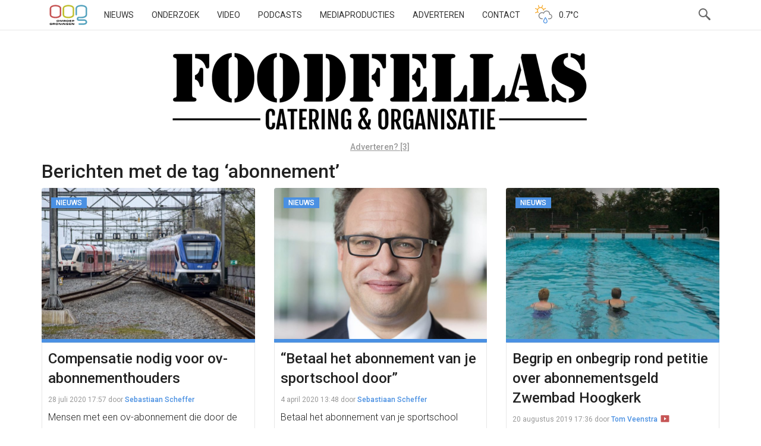

--- FILE ---
content_type: text/html; charset=utf-8
request_url: https://www.google.com/recaptcha/api2/aframe
body_size: 268
content:
<!DOCTYPE HTML><html><head><meta http-equiv="content-type" content="text/html; charset=UTF-8"></head><body><script nonce="dLCLKKa7Mt3Gfvx2AIUkqw">/** Anti-fraud and anti-abuse applications only. See google.com/recaptcha */ try{var clients={'sodar':'https://pagead2.googlesyndication.com/pagead/sodar?'};window.addEventListener("message",function(a){try{if(a.source===window.parent){var b=JSON.parse(a.data);var c=clients[b['id']];if(c){var d=document.createElement('img');d.src=c+b['params']+'&rc='+(localStorage.getItem("rc::a")?sessionStorage.getItem("rc::b"):"");window.document.body.appendChild(d);sessionStorage.setItem("rc::e",parseInt(sessionStorage.getItem("rc::e")||0)+1);localStorage.setItem("rc::h",'1768902441036');}}}catch(b){}});window.parent.postMessage("_grecaptcha_ready", "*");}catch(b){}</script></body></html>